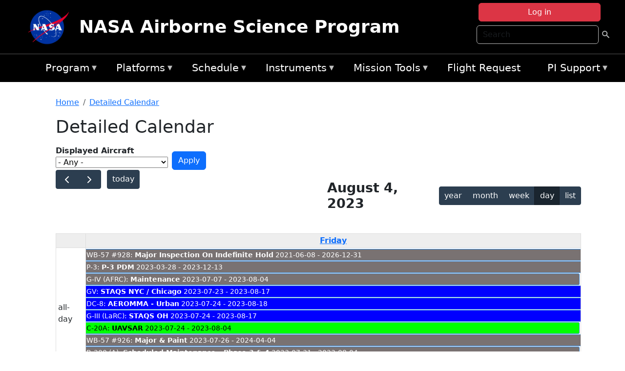

--- FILE ---
content_type: text/html; charset=UTF-8
request_url: https://airbornescience.nasa.gov/aircraft_detailed_cal/2023-08-04?aircraft_id=4%2B5&calendar_block_2=aircraft_detailed_cal/2023-04
body_size: 10667
content:

<!DOCTYPE html>
<html lang="en" dir="ltr" class="h-100">
  <head>
    <meta charset="utf-8" />
<meta name="Generator" content="Drupal 10 (https://www.drupal.org)" />
<meta name="MobileOptimized" content="width" />
<meta name="HandheldFriendly" content="true" />
<meta name="viewport" content="width=device-width, initial-scale=1.0" />
<link rel="icon" href="/themes/custom/espo_bootstrap/favicon.ico" type="image/vnd.microsoft.icon" />
<link rel="alternate" type="text/calendar" title="Detailed Calendar" href="https://airbornescience.nasa.gov/aircraft_detailed_cal/ical/2023-08-04/aircraft_cal.ics?aircraft_id=4%2B5&amp;calendar_block_2=aircraft_detailed_cal/2023-04" />

    <title>Detailed Calendar | NASA Airborne Science Program</title>
    <link rel="stylesheet" media="all" href="/sites/default/files/css/css_3vcIrGg3S-LcC1Btdx6q5tY-FKHYCwA02tr5cP60c84.css?delta=0&amp;language=en&amp;theme=espo_bootstrap&amp;include=[base64]" />
<link rel="stylesheet" media="all" href="/sites/default/files/css/css_UCIwydCILjjES2JVMYFy_SYWUK96i2ooQ_mROe3fLfI.css?delta=1&amp;language=en&amp;theme=espo_bootstrap&amp;include=[base64]" />

    <script src="/sites/default/files/js/js_ydoQoqG9T2cd9o9r_HQd_vZ9Ydkq5rB_dRzJgFpmOB0.js?scope=header&amp;delta=0&amp;language=en&amp;theme=espo_bootstrap&amp;include=[base64]"></script>
<script src="https://dap.digitalgov.gov/Universal-Federated-Analytics-Min.js?agency=NASA&amp;subagency=ARC&amp;cto=12" async id="_fed_an_ua_tag" type="text/javascript"></script>
<script src="https://use.fontawesome.com/releases/v6.4.0/js/all.js" defer crossorigin="anonymous"></script>
<script src="https://use.fontawesome.com/releases/v6.4.0/js/v4-shims.js" defer crossorigin="anonymous"></script>

  </head>
  <body class="path-aircraft-detailed-cal   d-flex flex-column h-100">
        <div class="visually-hidden-focusable skip-link p-3 container">
      <a href="#main-content" class="p-2">
        Skip to main content
      </a>
    </div>
    
    <!-- <div class="dialog-off-canvas-main-canvas" data-off-canvas-main-canvas> -->
    
<header>
        <div class="region region-header">
	<div id="block-espo-bootstrap-account-menu" class="contextual-region block block-menu-block block-menu-blockaccount">
  
    <div data-contextual-id="block:block=espo_bootstrap_account_menu:langcode=en|menu:menu=account:langcode=en" data-contextual-token="s25sbqVfwyhDoPI6EHIiGP3uqyZPgYcy_zihTWuBhDQ" data-drupal-ajax-container=""></div>
      <p><div><div class="espo-ajax-login-wrapper"><a href="/espo-auth/ajax-login" class="button button--danger use-ajax" style="margin-top:-10px; width:250px;" data-dialog-type="dialog" data-dialog-renderer="off_canvas" data-dialog-options="{&quot;width&quot;:&quot;auto&quot;}">Log in</a></div></div>
</p>
  </div>
<div class="search-block-form contextual-region block block-search container-inline" data-drupal-selector="search-block-form" id="block-espo-bootstrap-search-form-block" role="search">
  
    <div data-contextual-id="block:block=espo_bootstrap_search_form_block:langcode=en" data-contextual-token="zAcUXeddUbOXjD14Ohx0EI8b39M15Ym42zo0A-k-EYE" data-drupal-ajax-container=""></div>
      <form data-block="header" action="/search/node" method="get" id="search-block-form" accept-charset="UTF-8">
  <div class="js-form-item form-item js-form-type-search form-type-search js-form-item-keys form-item-keys form-no-label">
      <label for="edit-keys" class="visually-hidden">Search</label>
        
  <input title="Enter the terms you wish to search for." placeholder="Search" data-drupal-selector="edit-keys" type="search" id="edit-keys" name="keys" value="" size="15" maxlength="128" class="form-search form-control" />


        </div>
<div data-drupal-selector="edit-actions" class="form-actions js-form-wrapper form-wrapper" id="edit-actions--2">
        <input data-drupal-selector="edit-submit" type="submit" id="edit-submit" value=" " class="button js-form-submit form-submit btn btn-primary" />

</div>

</form>

  </div>
<div id="block-espo-bootstrap-branding" class="contextual-region block block-system block-system-branding-block">
  
    <div data-contextual-id="block:block=espo_bootstrap_branding:langcode=en" data-contextual-token="gfRiOzG3WUrRnYOgNw2T4xYk0kl4KzootP9BCeOWhB0" data-drupal-ajax-container=""></div>
  <div class="navbar-brand d-flex align-items-center">

    <a href="/" title="Home" rel="home" class="site-logo d-block">
    <img src="/sites/default/files/inline-images/nasa_logo.png" alt="Home" fetchpriority="high" />
  </a>
  
  <div>
        <a href="/" title="Home" rel="home" class="site-title">
      NASA Airborne Science Program
    </a>
    
      </div>
</div>
</div>

    </div>


    	<nav class="navbar navbar-expand-lg navbar-dark text-light bg-dark">
	    

	     <!-- remove toggle --- <button class="navbar-toggler collapsed" type="button" data-bs-toggle="collapse"
			data-bs-target="#navbarSupportedContent" aria-controls="navbarSupportedContent"
			aria-expanded="false" aria-label="Toggle navigation"> 
		    <span class="navbar-toggler-icon"></span>
		</button> --- -->

		<div class="<!--collapse navbar-collapse-->" id="navbarSupportedContent">
		        <div class="region region-nav-main">
	<div data-drupal-messages-fallback class="hidden"></div>
<div id="block-espo-bootstrap-menu-block-asp-main" class="contextual-region block block-superfish block-superfishasp-main">
  
    <div data-contextual-id="block:block=espo_bootstrap_menu_block_asp_main:langcode=en|menu:menu=asp-main:langcode=en" data-contextual-token="MpO-zG6iy6niJJ5kpeg0JVIcuA5ZIaq8Ea1pibYEiao" data-drupal-ajax-container=""></div>
      
<ul id="superfish-asp-main" class="menu sf-menu sf-asp-main sf-horizontal sf-style-none">
  
<li id="asp-main-menu-link-content8f7ecadf-0052-4af2-8135-11f7eca3e490" class="sf-depth-1 menuparent"><a href="/" title="About the Airborne Science Program" class="sf-depth-1 menuparent">Program</a><ul><li id="asp-main-menu-link-contente62240e5-0cf2-4e47-b573-4273167ce213" class="sf-depth-2 sf-no-children"><a href="/program/documents" title="Link to the Documents Page" class="sf-depth-2">Documents</a></li><li id="asp-main-menu-link-content019cc2ae-2209-4b86-9876-5dec47bd56ec" class="sf-depth-2 sf-no-children"><a href="/content/Videos" class="sf-depth-2">Videos</a></li></ul></li><li id="asp-main-menu-link-content22982006-fad7-48b9-beae-777bd581c217" class="sf-depth-1 menuparent"><a href="/aircraft" class="sf-depth-1 menuparent">Platforms</a><ul><li id="asp-main-menu-link-content6089d1b3-f3b3-4aca-94f9-99d326ef2d5b" class="sf-depth-2 sf-no-children"><a href="/aircraft" title="Link to the Platforms Page" class="sf-depth-2">All Platforms</a></li><li id="asp-main-menu-link-content87cc2a1d-45fc-4d1f-9dc3-6aa4517bec1c" class="sf-depth-2 sf-no-children"><a href="/platform/comparison" title="Link to the aircraft comparison page." class="sf-depth-2">Aircraft Comparison</a></li><li id="asp-main-menu-link-contentd03e0212-4bf5-4f5e-894c-f288f203af4a" class="sf-depth-2 sf-no-children"><a href="https://airbornescience.nasa.gov/3d-models/" class="sf-depth-2 sf-external">3D Models</a></li><li id="asp-main-menu-link-content3741a813-ef58-49c8-b19c-96b6ec65d21a" class="sf-depth-2 sf-no-children"><a href="/content/Cost_Planning" class="sf-depth-2">Cost Planning</a></li><li id="asp-main-menu-link-content96e9a384-e5c1-4ffd-a38d-f71b38b51e59" class="sf-depth-2 sf-no-children"><a href="/inactive_aircraft" class="sf-depth-2">Inactive Aircraft</a></li></ul></li><li id="asp-main-menu-link-content3282f10f-f3a9-4e48-9b06-2ad09614192f" class="sf-depth-1 menuparent"><a href="/aircraft_detailed_cal" class="sf-depth-1 menuparent">Schedule</a><ul><li id="asp-main-menu-link-contente6067f68-f2a2-4ec8-8ffe-8c1e69f3971f" class="sf-depth-2 sf-no-children"><a href="/aircraft_status" class="sf-depth-2">Aircraft Current Status</a></li><li id="asp-main-menu-link-content1cef70a8-1ab8-4242-bd11-2d5851ec7635" class="sf-depth-2 sf-no-children"><a href="/aircraft_overview_cal" class="sf-depth-2">Aircraft Overview Schedule</a></li><li id="asp-main-menu-link-content1111bb7b-10ea-40ef-a7f7-901428630218" class="sf-depth-2 sf-no-children"><a href="/aircraft_detailed_cal" class="sf-depth-2">Aircraft Detailed Schedule</a></li><li id="asp-main-menu-link-contenta53df868-7978-4fd1-b5b9-c36c144ef21e" class="sf-depth-2 sf-no-children"><a href="/content/5_Year_ASP_Plan" class="sf-depth-2">5 - Year Plan</a></li></ul></li><li id="asp-main-menu-link-content733d9458-1fe2-463a-9b52-40313f5ebf1d" class="sf-depth-1 menuparent"><a href="/content/Airborne_Science_Instrumentation" title="Airborne Science Program Instruments" class="sf-depth-1 menuparent">Instruments</a><ul><li id="asp-main-menu-link-content31709a5a-5519-468a-b957-8ea3c2aa9a3f" class="sf-depth-2 sf-no-children"><a href="/instrument/all" title="Browse a table listing all instruments available in the Airborne Science database." class="sf-depth-2">Instrument Database</a></li><li id="asp-main-menu-link-content844b780f-c430-4d87-8b6c-f690f381ce93" class="sf-depth-2 sf-no-children"><a href="/instrument/facility" class="sf-depth-2">Facility Instruments</a></li><li id="asp-main-menu-link-content81cf64ff-7c7b-4108-ae57-6417602da6da" class="sf-depth-2 sf-no-children"><a href="/asp_document/Payload_Information_Form" class="sf-depth-2">Payload Information Form</a></li><li id="asp-main-menu-link-content98b2ba7a-1c08-4d0b-a957-2efd89e37985" class="sf-depth-2 sf-no-children"><a href="/faqs?f_help_topics_target_id=Instruments%20%281182%29" class="sf-depth-2">Instrument FAQs</a></li></ul></li><li id="asp-main-menu-link-content03714e88-c30f-41a2-8e69-528d0e0d7c3e" class="sf-depth-1 menuparent"><a href="/content/Mission_Tools" class="sf-depth-1 menuparent">Mission Tools</a><ul><li id="asp-main-menu-link-contentaec34f08-26ed-4629-85cb-61470853d1b6" class="sf-depth-2 sf-no-children"><a href="https://airbornescience.nasa.gov/tracker/" target="_blank" title="Link to the ASP Asset Tracker" class="sf-depth-2 sf-external">Aircraft Tracker</a></li><li id="asp-main-menu-link-content399ef836-810e-4bdf-b09a-902e2b431d9f" class="sf-depth-2 sf-no-children"><a href="https://mts2.nasa.gov/" target="_blank" class="sf-depth-2 sf-external">MTS</a></li></ul></li><li id="asp-main-menu-link-content4a02b642-c30e-45d8-b645-e2befae2736e" class="sf-depth-1 sf-no-children"><a href="/sofrs" title="Link to the Flight Request System" class="sf-depth-1">Flight Request</a></li><li id="asp-main-menu-link-content724e8585-68f5-4c39-99c8-4e7907579fc0" class="sf-depth-1 menuparent"><a href="/content/PI_Support" class="sf-depth-1 menuparent">PI Support</a><ul><li id="asp-main-menu-link-content27414c3c-3b94-4d23-b1ac-db0e48ac9dc5" class="sf-depth-2 sf-no-children"><a href="/asp_call_letter" target="_blank" class="sf-depth-2">Current Call Letter</a></li><li id="asp-main-menu-link-contentf0eccb14-5d7e-4d73-a4d5-3a8c416fc89b" class="sf-depth-2 sf-no-children"><a href="/content/SATCOM_Requirements_and_Costing" class="sf-depth-2">SATCOM Requirements</a></li><li id="asp-main-menu-link-content1a31a567-062e-474a-9d59-9e0dac3beebc" class="sf-depth-2 menuparent"><a href="/program/research-opportunities" class="sf-depth-2 menuparent">Research Opportunities</a><ul><li id="asp-main-menu-link-content42e36402-8222-48d2-b76d-212c2f1e9c34" class="sf-depth-3 sf-no-children"><a href="https://nspires.nasaprs.com/external/" title="NASA Solicitation and Proposal Integrated Review and Evaluation System" class="sf-depth-3 sf-external">NSPIRES</a></li><li id="asp-main-menu-link-content19bbbcb0-b856-4628-9121-b8b5a37cab4e" class="sf-depth-3 sf-no-children"><a href="/asp_call_letter" title="Airborne Science Program annual call letter" class="sf-depth-3">ASP Call Letter</a></li></ul></li></ul></li>
</ul>

  </div>

    </div>

		    
		</div> 
	    		</div>
	</nav>
    </header>
<!--Highlighted (new) -->

    
<!--End Highlighted-->



<main role="main">

    <a id="main-content" tabindex="-1"></a>
    
    
    

    <div class="container">
	<div class="row g-0">
	    
	    <div class="order-2 order-lg-2 col-12" id="main_content">
		        <div class="region region-breadcrumb">
	<div id="block-espo-bootstrap-breadcrumbs" class="contextual-region block block-system block-system-breadcrumb-block">
  
    <div data-contextual-id="block:block=espo_bootstrap_breadcrumbs:langcode=en" data-contextual-token="t-8Xulx90DryQObT8c3z6IH9CXvxM4BbKfsHsxFtM60" data-drupal-ajax-container=""></div>
        <nav aria-label="breadcrumb">
    <h2 id="system-breadcrumb" class="visually-hidden">Breadcrumb</h2>
    <ol class="breadcrumb">
    		    <li class="breadcrumb-item">
				    <a href="/">Home</a>
			    </li>
	    		    <li class="breadcrumb-item">
				    <a href="/aircraft_detailed_cal">Detailed Calendar</a>
			    </li>
	        </ol>
  </nav>

  </div>

    </div>

	
  	        <div class="region region-page-title">
	<div id="block-espo-bootstrap-page-title" class="contextual-region block block-core block-page-title-block">
  
    <div data-contextual-id="block:block=espo_bootstrap_page_title:langcode=en" data-contextual-token="MfaS7yBT8yUmzycxnXMRSR7ucmExk8tPLHItgBeCwGs" data-drupal-ajax-container=""></div>
      
<h1>Detailed Calendar</h1>


  </div>

    </div>

			    <div class="region region-content">
	<div id="block-espo-bootstrap-system-main-block" class="block block-system block-system-main-block">
  
    
      <div class="views-element-container contextual-region"><div class="contextual-region view view-aircraft-cal view-id-aircraft_cal view-display-id-page_1 js-view-dom-id-fe8e5979b0be0364b0d6c1d92f25d2548e09f37cc0ff512423aba842d0f04ae3">
  
    <div data-contextual-id="entity.view.edit_form:view=aircraft_cal:location=page&amp;name=aircraft_cal&amp;display_id=page_1&amp;langcode=en" data-contextual-token="ASMRYaTZYbvZu6rxd6EV4Utc7bVadURLPr1C_7KfxhM" data-drupal-ajax-container=""></div>
        <div class="view-filters">
      <form class="views-exposed-form" data-drupal-selector="views-exposed-form-aircraft-cal-page-1" action="/aircraft_detailed_cal/2023-08-04" method="get" id="views-exposed-form-aircraft-cal-page-1" accept-charset="UTF-8">
  <div class="form--inline clearfix">
  <div class="js-form-item form-item js-form-type-select form-type-select js-form-item-f-acevent-acref-details-id form-item-f-acevent-acref-details-id">
      <label for="edit-f-acevent-acref-details-id">Displayed Aircraft</label>
        <div class="cascading-select-wrapper" id="edit-f-acevent-acref-details-id"><select class="cascading-select-select-main" id=""><option value="_none" class="cascading-select-option-main cascading-select-option-setvalue">- Select -</option><option value="All" selected="selected" class="cascading-select-option-main cascading-select-option-setvalue">- Any -</option><option value="core" class="cascading-select-option-main cascading-select-option-setvalue">All ASP Supported Aircraft</option><option value="edit-f-acevent-acref-details-id-display-a-single-aircraft" class="cascading-select-option-show">Display a single aircraft</option><option value="edit-f-acevent-acref-details-id-display-aircraft-by-center" class="cascading-select-option-show">Display aircraft by center</option></select><select class="cascading-select-select-other" id="edit-f-acevent-acref-details-id-display-a-single-aircraft"><option value="_none" class="cascading-select-option-setvalue">- Select Aircraft -</option><optgroup label="ASP Supported Aircraft"><option value="d4" class="cascading-select-option-setvalue">ER-2 - AFRC #806</option><option value="d5" class="cascading-select-option-setvalue">ER-2 - AFRC #809</option><option value="n462" class="cascading-select-option-setvalue">ER-2 - AFRC - All</option><option value="d9" class="cascading-select-option-setvalue">Gulfstream C-20A (GIII) - AFRC</option><option value="d58" class="cascading-select-option-setvalue">Gulfstream III - LaRC</option><option value="d62" class="cascading-select-option-setvalue">Gulfstream IV - AFRC</option><option value="d116" class="cascading-select-option-setvalue">Gulfstream V - AFRC</option><option value="d64" class="cascading-select-option-setvalue">NASA B777 #577</option><option value="d12" class="cascading-select-option-setvalue">P-3 Orion</option></optgroup><optgroup label="Other NASA Aircraft"><option value="d2" class="cascading-select-option-setvalue">B200 (#801) - AFRC</option><option value="d1" class="cascading-select-option-setvalue">B200 - LARC</option><option value="d41" class="cascading-select-option-setvalue">Cirrus Design SR22 - LaRC</option><option value="d53" class="cascading-select-option-setvalue">Gulfstream V - JSC</option><option value="d19" class="cascading-select-option-setvalue">WB-57 - JSC #926</option><option value="d36" class="cascading-select-option-setvalue">WB-57 - JSC #927</option><option value="d20" class="cascading-select-option-setvalue">WB-57 - JSC #928</option><option value="n464" class="cascading-select-option-setvalue">WB-57 - JSC - All</option></optgroup><optgroup label="Inactive Aircraft"><option value="d40" class="cascading-select-option-setvalue">C-130H - WFF #436</option><option value="d3" class="cascading-select-option-setvalue">DC-8 - AFRC</option></optgroup></select><select class="cascading-select-select-other" id="edit-f-acevent-acref-details-id-display-aircraft-by-center"><option value="_none" class="cascading-select-option-setvalue">- Select Center -</option><option value="center_919" class="cascading-select-option-setvalue">NASA Armstrong Flight Research Center</option><option value="center_920" class="cascading-select-option-setvalue">NASA GSFC Wallops Flight Facility</option><option value="center_921" class="cascading-select-option-setvalue">NASA Johnson Space Center</option><option value="center_918" class="cascading-select-option-setvalue">NASA Langley Research Center</option></select><input class="cascading-select-input" type="hidden" name="f_acevent_acref_details_id" value="All"></div>
        </div>
<div class="js-form-item form-item js-form-type-textfield form-type-textfield js-form-item-f-acevent-sofrslognum-value form-item-f-acevent-sofrslognum-value">
      <label for="edit-f-acevent-sofrslognum-value">Flight Request Log Number</label>
        
  <input data-drupal-selector="edit-f-acevent-sofrslognum-value" type="text" id="edit-f-acevent-sofrslognum-value" name="f_acevent_sofrslognum_value" value="" size="30" maxlength="128" class="form-text form-control" />


        </div>
<div data-drupal-selector="edit-actions" class="form-actions js-form-wrapper form-wrapper" id="edit-actions">
        <input data-drupal-selector="edit-submit-aircraft-cal" type="submit" id="edit-submit-aircraft-cal" value="Apply" class="button js-form-submit form-submit btn btn-primary" />

</div>

</div>

</form>

    </div>
    
      <div class="view-content">
      <div id="espo-calendar-detailed" >
    <div class="espo_calendar_goto">
	<div class="js-form-item form-item js-form-type-select form-type-select js-form-item- form-item- form-no-label">
        <select class="espo_calendar_year_select form-select form-control"><option value="0">- Go to year -</option><option value="2027">2027</option><option value="2026">2026</option><option value="2025">2025</option><option value="2024">2024</option><option value="2023">2023</option><option value="2022">2022</option><option value="2021">2021</option><option value="2020">2020</option><option value="2019">2019</option><option value="2018">2018</option><option value="2017">2017</option><option value="2016">2016</option></select>
        </div>

	<div class="js-form-item form-item js-form-type-select form-type-select js-form-item- form-item- form-no-label">
        <select class="espo_calendar_month_select form-select form-control"><option value="0">- Go to month -</option><option value="1">January</option><option value="2">February</option><option value="3">March</option><option value="4">April</option><option value="5">May</option><option value="6">June</option><option value="7">July</option><option value="8">August</option><option value="9">September</option><option value="10">October</option><option value="11">November</option><option value="12">December</option></select>
        </div>

	
    </div>
    <div class="js-drupal-fullcalendar">
	<span style="visibility:hidden;">Calendar will appear here shortly.</span>
    </div>
    <div class="bottom-buttons fc-button-group">
	  </div>
</div>

    </div>
  
            <div class="view-footer">
      <div class="category-legend">
    	<h4>Legend</h4>
        <table data-striping="1" class="table">
  
  
  
      <tbody>
                      <tr class="odd">
                      <td style="background-color:#FF5733;color:#F3f69B;" class="category-legend-box">Unavailable</td>
                  </tr>
                      <tr class="even">
                      <td style="background-color:#6686db;color:#ffffff;" class="category-legend-box">Foreign Deployment</td>
                  </tr>
                      <tr class="odd">
                      <td style="background-color:#0000ff;color:#ffffff;" class="category-legend-box">Stateside Deployment</td>
                  </tr>
                      <tr class="even">
                      <td style="background-color:#00ff00;color:#000000;" class="category-legend-box">Flight</td>
                  </tr>
                      <tr class="odd">
                      <td style="background-color:#deb887;color:#000000;" class="category-legend-box">Reimbursable</td>
                  </tr>
                      <tr class="even">
                      <td style="background-color:#ffff00;color:#000000;" class="category-legend-box">Aircraft Modifications</td>
                  </tr>
                      <tr class="odd">
                      <td style="background-color:#797272;color:#ffffff;" class="category-legend-box">Maintenance</td>
                  </tr>
                      <tr class="even">
                      <td style="background-color:#bbffbb;color:#000000;" class="category-legend-box">Aircraft Configuration</td>
                  </tr>
                      <tr class="odd">
                      <td style="background-color:#00ffff;color:#000000;" class="category-legend-box">Deployment Milestone</td>
                  </tr>
          </tbody>
    </table>

</div>

    </div>
        <div class="feed-icons">
      <a href="https://airbornescience.nasa.gov/aircraft_detailed_cal/ical/2023-08-04/aircraft_cal.ics?aircraft_id=4%2B5&amp;calendar_block_2=aircraft_detailed_cal/2023-04" class="ical-icon feed-icon icon-link icon-link-hover">
  <i class="bi bi-calendar-week"></i> Detailed Calendar
</a>

    </div>
  </div>
</div>

  </div>

    </div>

	    </div>
	    	    	</div>




    </div>


    <!-- Start Middle Widget (new) -->
        <!--End Middle Widget -->

    <!-- Start bottom -->
        <!--End Bottom -->
</div>

</main>



<!-- start: Footer (new) -->
    <div class="footerwidget">
	<div class="container">

	    <div class="row">

		<!-- Start Footer First Region -->
		<div class ="col-md-4 footer-1">
		    			    <div class="region region-footer-first">
	<div id="block-nasafooter" class="contextual-region block block-block-content block-block-content1531fb96-1564-448e-916e-7e0ede4ce10f">
  
    <div data-contextual-id="block:block=nasafooter:langcode=en|block_content:block_content=22:changed=1729042695&amp;langcode=en" data-contextual-token="ShYJp6PO-4xrm5hgyHdfUGRcJfp7JEmsNevp_QWmgxs" data-drupal-ajax-container=""></div>
      
            <div class="clearfix text-formatted field field--name-body field--type-text-with-summary field--label-hidden field__item"><p><img alt="NASA" data-entity-type="file" data-entity-uuid="34119b03-1e4d-4ef7-a0d7-1d4f03db5972" src="/sites/default/files/inline-images/nasa_logo.png" width="75"></p>

<h3>National Aeronautics and<br>
Space Administration</h3></div>
      
  </div>

    </div>

		    		</div>
		<!-- End Footer First Region -->

		<!-- Start Footer Second Region -->
		<div class ="col-md-8">
		    			    <div class="region region-footer-second">
	<div class="footermap footermap--footermap_block contextual-region block block-footermap block-footermap-block" id="block-footermap">
  
    <div data-contextual-id="block:block=footermap:langcode=en" data-contextual-token="avUTQp_QIjzMnvZorspZ6Bn2G37BTtiEE9s4coi34Uw" data-drupal-ajax-container=""></div>
        <nav class="footermap-col footermap-col--1 footermap-col--asp-main">
    <h3 class="footermap-col-heading footermap-col-heading--asp-main visually-hidden">ASP Main Menu</h3>
<ul class="footermap-header footermap-header--asp-main">
      <li class="footermap-item footermap-item--depth-1 footermap-item--haschildren">
  <a href="/"  title="About the Airborne Science Program">Program</a>
  </li>

      <li class="footermap-item footermap-item--depth-1 footermap-item--haschildren">
  <a href="/aircraft" >Platforms</a>
  </li>

      <li class="footermap-item footermap-item--depth-1 footermap-item--haschildren">
  <a href="/aircraft_detailed_cal" >Schedule</a>
  </li>

      <li class="footermap-item footermap-item--depth-1 footermap-item--haschildren">
  <a href="/content/Airborne_Science_Instrumentation"  title="Airborne Science Program Instruments">Instruments</a>
  </li>

      <li class="footermap-item footermap-item--depth-1 footermap-item--haschildren">
  <a href="/content/Mission_Tools" >Mission Tools</a>
  </li>

      <li class="footermap-item footermap-item--depth-1">
  <a href="/sofrs"  title="Link to the Flight Request System">Flight Request</a>
  </li>

      <li class="footermap-item footermap-item--depth-1 footermap-item--haschildren">
  <a href="/content/PI_Support" >PI Support</a>
  </li>

  </ul>

  </nav>

  </div>

    </div>

		    		</div>
		<!-- End Footer Second Region -->

	    </div>
	</div>
    </div>
<!--End Footer -->


<!-- Start Footer Menu (new) -->
    <div class="footer-menu">
	<div class="container">
	    <div class="row">
		<div class="col-md-12">
              <div class="region region-footer-menu">
	<div id="block-nasalinks" class="contextual-region block block-block-content block-block-content44fc3abf-d784-44bb-83de-c96b5a7ddcf3">
  
    <div data-contextual-id="block:block=nasalinks:langcode=en|block_content:block_content=23:changed=1737565480&amp;langcode=en" data-contextual-token="Sq8BkZoAbpYs6B4yKbaweVuM1ixGw2ZmUtDSe_uF3Dc" data-drupal-ajax-container=""></div>
      
            <div class="clearfix text-formatted field field--name-body field--type-text-with-summary field--label-hidden field__item"><div class="row" id="footer-links">
        <ul>
          <li><a href="https://www.nasa.gov/nasa-web-privacy-policy-and-important-notices/"><span>Privacy Policy</span></a></li>
          <li><a href="https://www.nasa.gov/foia/"><span>FOIA</span></a></li>
          <li><a href="https://www.nasa.gov/contact-nasa/"><span>Contact</span></a></li>
          <li><a href="https://www.nasa.gov/accessibility/"><span>Accessibility</span></a></li>
        </ul>
      </div></div>
      
  </div>
<div id="block-lastupdated" class="contextual-region block block-fields-espo block-last-updated-block">
  
    <div data-contextual-id="block:block=lastupdated:langcode=en" data-contextual-token="O2QF7ev9pCcpPTwejxAnIdeeMCDmA6GYhUXdN-CKR5M" data-drupal-ajax-container=""></div>
      <p>Page Last Updated: April 22, 2017</p><p>Page Editor: Brad Bulger</p><p>NASA Official: Mihailo Derek Rutovic</p><p>Website Issues: <a href="/contact">Contact Us</a></p>
  </div>

    </div>

        </div>
      </div>
    </div>
  </div>
<!-- End Footer Menu -->






<!-- </div> -->

    
    <script type="application/json" data-drupal-selector="drupal-settings-json">{"path":{"baseUrl":"\/","pathPrefix":"","currentPath":"aircraft_detailed_cal\/2023-08-04","currentPathIsAdmin":false,"isFront":false,"currentLanguage":"en","currentQuery":{"aircraft_id":"4+5","calendar_block_2":"aircraft_detailed_cal\/2023-04"}},"pluralDelimiter":"\u0003","suppressDeprecationErrors":true,"ajaxPageState":{"libraries":"[base64]","theme":"espo_bootstrap","theme_token":null},"ajaxTrustedUrl":{"\/aircraft_detailed_cal\/2023-08-04":true,"\/search\/node":true},"views":{"ajax_path":"\/views\/ajax","ajaxViews":{"views_dom_id:fe8e5979b0be0364b0d6c1d92f25d2548e09f37cc0ff512423aba842d0f04ae3":{"view_name":"aircraft_cal","view_display_id":"page_1","view_args":"2023-08-04","view_path":"\/aircraft_detailed_cal\/2023-08-04","view_base_path":"aircraft_detailed_cal","view_dom_id":"fe8e5979b0be0364b0d6c1d92f25d2548e09f37cc0ff512423aba842d0f04ae3","pager_element":0}}},"EspoCalendarDetailed":{"calendarOptions":{"locale":"en","timeZone":"America\/Los_Angeles","initialView":"timeGridDay","headerToolbar":{"left":"prev,next today","center":"title","right":"multiMonthYear,dayGridMonth,timeGridWeek,timeGridDay,listYear"},"eventTimeFormat":{"hour":"numeric","minute":"2-digit","meridiem":"short"},"firstDay":0,"navLinks":true,"dayMaxEvents":false,"eventOverlap":true,"slotDuration":"00:30:00","expandRows":true,"height":"auto","fixedWeekCount":false,"scrollTime":"09:00:00","scrollTimeReset":false,"eventDisplay":"block","initialDate":"2023-08-04","eventSources":[{"url":"\/espo_calendar\/ajax_data","startParam":"espo_calendar_start","endParam":"espo_calendar_end","timezoneParam":"espo_calendar_tz","extraParams":{"view_name":"aircraft_cal","view_display_id":"page_1","view_dom_id":"fe8e5979b0be0364b0d6c1d92f25d2548e09f37cc0ff512423aba842d0f04ae3","f_acevent_acref_details_id":null,"f_acevent_sofrslognum_value":null}}]},"editOptions":{"entityType":"node","bundleType":"aircraft_event","dblClickToCreate":false,"addForm":"\/node\/add\/aircraft_event","createEventLink":true,"csrfToken":"","dateField":"f_date_notime"},"updateConfirm":true,"defaultMobileView":"listYear","mobileWidth":768,"dialogWindow":false,"dialogModal":false,"openEntityInNewTab":true,"dialogOptions":{"left":0,"top":0,"width":640,"height":480,"movable":true,"resizable":true,"style":{"backgroundColor":"rgba(255,255,255,0.9)","font-size":"1rem"}},"divname":"espo-calendar-detailed","aircraftIcons":[],"events":[{"views_row":0,"nid":"89218","start":"2023-07-31","end":"2023-08-05","date":"2023-07-31 - 2023-08-04","title":"B-200 (A): \u003Cb\u003E\u003Ca href=\u0022\/content\/Scheduled_Maintenance_-_Phase_3_4\u0022 hreflang=\u0022en\u0022\u003EScheduled Maintenance - Phase 3 \u0026amp; 4\u003C\/a\u003E\u003C\/b\u003E 2023-07-31 - 2023-08-04","textColor":"#ffffff","backgroundColor":"#797272","description":"Link to Content: https:\/\/airbornescience.nasa.gov\/content\/Scheduled_Maintenance_-_Phase_3_4\u003C\/br\u003E\nType of activity: Maintenance","id":"89218-10","allDay":true,"editable":false},{"views_row":1,"nid":"90041","start":"2023-07-24","end":"2023-08-05","date":"2023-07-24 - 2023-08-04","title":"C-20A: \u003Cb\u003E\u003Ca href=\u0022\/content\/UAVSAR_3\u0022 hreflang=\u0022en\u0022\u003EUAVSAR\u003C\/a\u003E\u003C\/b\u003E 2023-07-24 - 2023-08-04","textColor":"#000000","backgroundColor":"#00ff00","description":"Link to Content: https:\/\/airbornescience.nasa.gov\/content\/UAVSAR_3\u003C\/br\u003E\nType of activity: Flight","id":"90041-1","allDay":true,"editable":false},{"views_row":2,"nid":"93407","start":"2023-07-07","end":"2023-08-05","date":"2023-07-07 - 2023-08-04","title":"G-IV (AFRC): \u003Cb\u003E\u003Ca href=\u0022\/content\/Maintenance_93\u0022 hreflang=\u0022en\u0022\u003EMaintenance\u003C\/a\u003E\u003C\/b\u003E 2023-07-07 - 2023-08-04","textColor":"#ffffff","backgroundColor":"#797272","description":"Link to Content: https:\/\/airbornescience.nasa.gov\/content\/Maintenance_93\u003C\/br\u003E\nLocation: LaRC\u003C\/br\u003E\nType of activity: Maintenance","id":"93407-0","allDay":true,"editable":false},{"views_row":3,"nid":"86152","start":"2023-08-01","end":"2023-08-09","date":"2023-08-01 - 2023-08-08","title":"ER-2 #806: \u003Cb\u003E\u003Ca href=\u0022\/content\/ALOFT_-_Instrument_Download\u0022 hreflang=\u0022en\u0022\u003EALOFT - Instrument Download\u003C\/a\u003E\u003C\/b\u003E 2023-08-01 - 2023-08-08","textColor":"#000000","backgroundColor":"#ffff00","description":"Link to Content: https:\/\/airbornescience.nasa.gov\/content\/ALOFT_-_Instrument_Download\u003C\/br\u003E\nType of activity: Aircraft Modifications\u003C\/br\u003E\nFlight Request:     \t232003\n    ","id":"86152-0","allDay":true,"editable":false},{"views_row":4,"nid":"87721","start":"2023-07-23","end":"2023-08-18","date":"2023-07-23 - 2023-08-17","title":"GV: \u003Cb\u003E\u003Ca href=\u0022\/content\/STAQS_NYC_Chicago\u0022 hreflang=\u0022en\u0022\u003ESTAQS NYC \/ Chicago\u003C\/a\u003E\u003C\/b\u003E 2023-07-23 - 2023-08-17","textColor":"#ffffff","backgroundColor":"#0000ff","description":"Link to Content: https:\/\/airbornescience.nasa.gov\/content\/STAQS_NYC_Chicago\u003C\/br\u003E\nType of activity: Stateside Deployment\u003C\/br\u003E\nFlight Request:     \t235006\n    ","id":"87721-0","allDay":true,"editable":false},{"views_row":5,"nid":"91421","start":"2023-07-24","end":"2023-08-18","date":"2023-07-24 - 2023-08-17","title":"G-III (LaRC): \u003Cb\u003E\u003Ca href=\u0022\/content\/STAQS_OH\u0022 hreflang=\u0022en\u0022\u003ESTAQS OH\u003C\/a\u003E\u003C\/b\u003E 2023-07-24 - 2023-08-17","textColor":"#ffffff","backgroundColor":"#0000ff","description":"Link to Content: https:\/\/airbornescience.nasa.gov\/content\/STAQS_OH\u003C\/br\u003E\nLocation: Dayton\u003C\/br\u003E\nType of activity: Stateside Deployment","id":"91421-0","allDay":true,"editable":false},{"views_row":6,"nid":"83744","start":"2023-07-24","end":"2023-08-19","date":"2023-07-24 - 2023-08-18","title":"DC-8: \u003Cb\u003E\u003Ca href=\u0022\/content\/AEROMMA_-_Urban\u0022 hreflang=\u0022en\u0022\u003EAEROMMA - Urban\u003C\/a\u003E\u003C\/b\u003E 2023-07-24 - 2023-08-18","textColor":"#ffffff","backgroundColor":"#0000ff","description":"Link to Content: https:\/\/airbornescience.nasa.gov\/content\/AEROMMA_-_Urban\u003C\/br\u003E\nLocation: Columbus, OH\u003C\/br\u003E\nType of activity: Stateside Deployment\u003C\/br\u003E\nFlight Request:     \t238004\n    ","id":"83744-0","allDay":true,"editable":false},{"views_row":7,"nid":"70440","start":"2023-03-28","end":"2023-12-14","date":"2023-03-28 - 2023-12-13","title":"P-3: \u003Cb\u003E\u003Ca href=\u0022\/content\/P-3_PDM\u0022 hreflang=\u0022en\u0022\u003EP-3 PDM\u003C\/a\u003E\u003C\/b\u003E 2023-03-28 - 2023-12-13","textColor":"#ffffff","backgroundColor":"#797272","description":"Link to Content: https:\/\/airbornescience.nasa.gov\/content\/P-3_PDM\u003C\/br\u003E\nType of activity: Maintenance","id":"70440-0","allDay":true,"editable":false},{"views_row":8,"nid":"89143","start":"2023-07-26","end":"2024-04-05","date":"2023-07-26 - 2024-04-04","title":"WB-57 #926: \u003Cb\u003E\u003Ca href=\u0022\/content\/Major_Paint\u0022 hreflang=\u0022en\u0022\u003EMajor \u0026amp; Paint\u003C\/a\u003E\u003C\/b\u003E 2023-07-26 - 2024-04-04","textColor":"#ffffff","backgroundColor":"#797272","description":"Link to Content: https:\/\/airbornescience.nasa.gov\/content\/Major_Paint\u003C\/br\u003E\nType of activity: Maintenance","id":"89143-0","allDay":true,"editable":false},{"views_row":9,"nid":"79288","start":"2021-06-07","end":"2027-01-01","date":"2021-06-08 - 2026-12-31","title":"WB-57 #928: \u003Cb\u003E\u003Ca href=\u0022\/content\/Major_Inspection_On_Indefinite_Hold\u0022 hreflang=\u0022en\u0022\u003EMajor Inspection On Indefinite Hold\u003C\/a\u003E\u003C\/b\u003E 2021-06-08 - 2026-12-31","textColor":"#ffffff","backgroundColor":"#797272","description":"Link to Content: https:\/\/airbornescience.nasa.gov\/content\/Major_Inspection_On_Indefinite_Hold\u003C\/br\u003E\n\u003Cp\u003EOn Indefinite Hold\u003C\/p\u003E\n\u003C\/br\u003E\nLocation: KEFD\u003C\/br\u003E\nType of activity: Maintenance","id":"79288-0","allDay":true,"editable":false}]},"superfish":{"superfish-asp-main":{"id":"superfish-asp-main","sf":{"animation":{"opacity":"show","height":"show"},"speed":"fast"},"plugins":{"smallscreen":{"mode":"window_width","breakpoint":1200,"title":"ASP Main Menu"},"supposition":true,"supersubs":true}}},"user":{"uid":0,"permissionsHash":"45ba226826635ce8f04ab7cb6351f3c1608f0dc0d5058ced9190fa8965861165"}}</script>
<script src="/sites/default/files/js/js_fbxA8TuxqZADZbOhFxexlyz4LlabOZxR3kPmRU_9TCs.js?scope=footer&amp;delta=0&amp;language=en&amp;theme=espo_bootstrap&amp;include=[base64]"></script>
<script src="https://cdn.jsdelivr.net/npm/fullcalendar@6.1.15/index.global.js"></script>
<script src="/sites/default/files/js/js_ulRG4zrUSJ8p5YxM7ecMFDIa_iz4kKgb5XGP-NmnhNQ.js?scope=footer&amp;delta=2&amp;language=en&amp;theme=espo_bootstrap&amp;include=[base64]"></script>

  </body>
</html>
